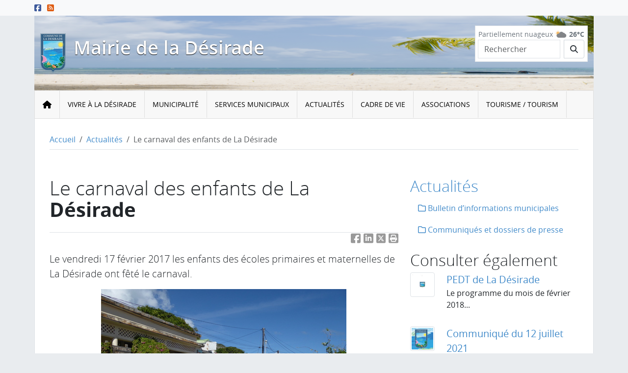

--- FILE ---
content_type: text/html; charset=utf-8
request_url: https://www.mairie-ladesirade.fr/actualites/article/le-carnaval-des-enfants-de-la-desirade
body_size: 7902
content:
  
  
   
    <!DOCTYPE html>
<html lang="fr" class="no-js">
  <head>
<base href="https://www.mairie-ladesirade.fr/" />
    <script type='text/javascript'>/*<![CDATA[*/(function(H){H.className=H.className.replace(/\bno-js\b/,'js')})(document.documentElement);/*]]>*/</script>
    <meta charset="utf-8" />
    
    
     
      <title>Le carnaval des enfants de La Désirade</title>
<meta name="description" content="Le vendredi 17 f&#233;vrier 2017 les enfants des &#233;coles primaires et maternelles de La D&#233;sirade ont f&#234;t&#233; le carnaval. Les enfants ont d&#233;fil&#233; &#224; travers..." />
<link rel="canonical" href="https://www.mairie-ladesirade.fr/actualites/article/le-carnaval-des-enfants-de-la-desirade" />    
    <link rel="alternate" type="application/rss+xml" title="Syndiquer tout le site" href="spip.php?page=backend&amp;lang=fr" />
  
  
  <meta http-equiv="X-UA-Compatible" content="IE=edge">
  <meta name="viewport" content="width=device-width, initial-scale=1.0" />
  
  
  <script>
var mediabox_settings={"auto_detect":true,"ns":"box","tt_img":true,"sel_g":"#documents_portfolio a[type='image\/jpeg'],#documents_portfolio a[type='image\/png'],#documents_portfolio a[type='image\/gif']","sel_c":".mediabox","str_ssStart":"Diaporama","str_ssStop":"Arr\u00eater","str_cur":"{current}\/{total}","str_prev":"Pr\u00e9c\u00e9dent","str_next":"Suivant","str_close":"Fermer","str_loading":"Chargement\u2026","str_petc":"Taper \u2019Echap\u2019 pour fermer","str_dialTitDef":"Boite de dialogue","str_dialTitMed":"Affichage d\u2019un media","splash_url":"","lity":{"skin":"_simple-dark","maxWidth":"90%","maxHeight":"90%","minWidth":"400px","minHeight":"","slideshow_speed":"2500","opacite":"0.9","defaultCaptionState":"expanded"}};
</script>
<!-- insert_head_css -->
<link rel='stylesheet' href='local/cache-css/bfc2b86a38b7cdb18878d6e37d2b260a.css?1756754639' type='text/css' />









<link rel='stylesheet' href='' type='text/css' media='all' />




  
  
  
  
  
  
  
  
  
<script type='text/javascript' src='local/cache-js/abe537625b3bcda88b8c5d809590056c.js?1756754638'></script>










<!-- insert_head -->





<link rel="alternate" type="application/json+oembed" href="https://www.mairie-ladesirade.fr/oembed.api/?format=json&amp;url=https%3A%2F%2Fwww.mairie-ladesirade.fr%2Factualites%2Farticle%2Fle-carnaval-des-enfants-de-la-desirade" />











  
  
  
  
  
  <meta name="generator" content="SPIP" />  <!-- Plugin Métas + -->
<!-- Dublin Core -->
<link rel="schema.DC" href="https://purl.org/dc/elements/1.1/" />
<link rel="schema.DCTERMS" href="https://purl.org/dc/terms/" />
<meta name="DC.Format" content="text/html" />
<meta name="DC.Type" content="Text" />
<meta name="DC.Language" content="fr" />
<meta name="DC.Title" lang="fr" content="Le carnaval des enfants de La D&#233;sirade &#8211; Mairie de la D&#233;sirade" />
<meta name="DC.Description.Abstract" lang="fr" content="Le vendredi 17 f&#233;vrier 2017 les enfants des &#233;coles primaires et maternelles de La D&#233;sirade ont f&#234;t&#233; le carnaval. Les enfants ont d&#233;fil&#233; &#224; travers le bourg de Beaus&#233;jour accompagn&#233;s des parents et de&#8230;" />
<meta name="DC.Date" content="2017-02-17" />
<meta name="DC.Date.Modified" content="2024-07-31" />
<meta name="DC.Identifier" content="https://www.mairie-ladesirade.fr/actualites/article/le-carnaval-des-enfants-de-la-desirade" />
<meta name="DC.Publisher" content="Mairie de la D&#233;sirade" />
<meta name="DC.Source" content="https://www.mairie-ladesirade.fr" />

<meta name="DC.Creator" content="Mairie de la D&#233;sirade" />





<!-- Open Graph -->
 
<meta property="og:rich_attachment" content="true" />

<meta property="og:site_name" content="Mairie de la D&#233;sirade" />
<meta property="og:type" content="article" />
<meta property="og:title" content="Le carnaval des enfants de La D&#233;sirade &#8211; Mairie de la D&#233;sirade" />
<meta property="og:locale" content="fr_FR" />
<meta property="og:url" content="https://www.mairie-ladesirade.fr/actualites/article/le-carnaval-des-enfants-de-la-desirade" />
<meta property="og:description" content="Le vendredi 17 f&#233;vrier 2017 les enfants des &#233;coles primaires et maternelles de La D&#233;sirade ont f&#234;t&#233; le carnaval. Les enfants ont d&#233;fil&#233; &#224; travers le bourg de Beaus&#233;jour accompagn&#233;s des parents et de&#8230;" />

 

<meta property="og:image" content="https://www.mairie-ladesirade.fr/local/cache-vignettes/L840xH630/arton492-5ccd0.jpg" />
<meta property="og:image:width" content="840" />
<meta property="og:image:height" content="630" />
<meta property="og:image:type" content="image/jpeg" />


 

<meta property="og:image" content="https://www.mairie-ladesirade.fr/local/cache-vignettes/L840xH630/p1010480-e3b4e.jpg" />
<meta property="og:image:width" content="840" />
<meta property="og:image:height" content="630" />
<meta property="og:image:type" content="image/jpeg" />


 

<meta property="og:image" content="https://www.mairie-ladesirade.fr/local/cache-vignettes/L840xH630/p1010481-ed7ab.jpg" />
<meta property="og:image:width" content="840" />
<meta property="og:image:height" content="630" />
<meta property="og:image:type" content="image/jpeg" />



<meta property="article:published_time" content="2017-02-17" />
<meta property="article:modified_time" content="2024-07-31" />

<meta property="article:author" content="Mairie de la D&#233;sirade" />








<!-- Twitter Card -->
<meta name="twitter:card" content="summary_large_image" />
<meta name="twitter:title" content="Le carnaval des enfants de La D&#233;sirade &#8211; Mairie de la D&#233;sirade" />
<meta name="twitter:description" content="Le vendredi 17 f&#233;vrier 2017 les enfants des &#233;coles primaires et maternelles de La D&#233;sirade ont f&#234;t&#233; le carnaval. Les enfants ont d&#233;fil&#233; &#224; travers le bourg de Beaus&#233;jour accompagn&#233;s des parents et de&#8230;" />
<meta name="twitter:dnt" content="on" />
<meta name="twitter:url" content="https://www.mairie-ladesirade.fr/actualites/article/le-carnaval-des-enfants-de-la-desirade" />

<meta name="twitter:image" content="https://www.mairie-ladesirade.fr/local/cache-vignettes/L337xH253/arton492-b35cf.jpg?1722489804" />
</head>
  <body class="pas_surlignable layout_page page_article">
    <div id="page-container">
      <div id="main-container">
        <header id="header" class="d-print-none">
          <ul class="skip-links">
  <li class="skip-link-item">
    <a class="visually-hidden-focusable text-nowrap" href="/actualites/article/le-carnaval-des-enfants-de-la-desirade#menuprinc">Menu principal</a>
  </li>
  <li class="skip-link-item">
    <a class="visually-hidden-focusable text-nowrap" href="/actualites/article/le-carnaval-des-enfants-de-la-desirade#main">Contenu principal</a>
  </li>
  <li class="skip-link-item">
    <a class="visually-hidden-focusable text-nowrap" href="/actualites/article/le-carnaval-des-enfants-de-la-desirade#footer">Pied de page</a>
  </li>
</ul>
          
          <!--[if lt IE 9]>
<div class="warning-message warning-message-vieux-ie">
    <div class="alert alert-block alert-danger alert-no-round" role="alert">
        <button type="button" class="btn-close" data-dismiss="alert"></button>
        <p>Vous voyez ce message car votre navigateur
        est obsol&#232;te et peut pr&#233;senter des failles de s&#233;curit&#233;.
        Nous vous invitons &#224; le <strong>mettre &#224; jour</strong> ou bien
        &#224; <a href="https://www.mozilla.org/firefox/new/" target="_blank" rel="nofollow" class="alert-link">
        t&#233;l&#233;charger et installer le navigateur Firefox</a>.</p>
    </div>
</div>
<![endif]-->

          
          <noscript>
<div class="warning-message warning-message-no-js">
    <div class="alert alert-danger alert-no-round" role="alert">
        <strong>Le javascript semble &#234;tre d&#233;sactiv&#233;</strong> -
        Pour profiter pleinement de toutes les fonctionnalit&#233;s
        propos&#233;es par notre plateforme, vous devez activer le javascript.
    </div>
</div>
</noscript>

          
          
           
            <div class="quick-access">
    <div class="container px-0">
        <div class="row">
            <div class="col-sm-6">
                <div class="social-pages-links">
<ul class="list-inline">
     
    <li class="list-inline-item"><a href="https://www.facebook.com/profile.php?id=100064421784498"
        class="facebook-link" target="_blank" rel="nofollow">
         <span class="fab fa-facebook-square"  title="Suivre sur Facebook"></span>
        
        </a></li>
    
    
    
    
    <li class="list-inline-item"><a href="spip.php?page=backend&amp;lang=fr" class="rss-link">
         <span class="fas fa-rss-square"  title="Syndiquer tout le site"></span>
        
    </a></li>
</ul>
</div>            </div>
        </div>
    </div>
</div>
<div class="page-top">
    <div class="container">
        <div class="row">
            <div class="col-sm-8">
            <div class="d-flex flex-wrap py-3">
                 
                    <a href="https://www.mairie-ladesirade.fr?lang=fr">
                    <img
	src="local/cache-vignettes/L52xH80/logo_site_desirade-3f9ab.png?1722437848" class='me-3' width='52' height='80' alt='Accueil' id='logo-site-spip' /></a>
                
                <div class="flex-grow-1">
                 
                    <div class="nom-site crayon meta-valeur-nom_site "><a href="https://www.mairie-ladesirade.fr?lang=fr">Mairie de la Désirade</a></div>
                
                 
                    
                
                </div>
            </div>
            </div>
            <div class="col-sm-4 d-flex justify-content-end align-item-center">
                <div class="box box-header float-end">
                    <div class="box-content">
                        
                        
                        
                        <div class="meteo-sm"><a href="spip.php?page=meteo&amp;lang=fr">
    <span class="resume">Partiellement nuageux</span>
    <span class="icone"><img src='local/cache-vignettes/L25xH20/2-ab903.svg?1756754638' alt=' Partiellement nuageux' width='25' height='20' title='Partiellement nuageux' /></span>
    <strong class="t_reelle">26°C</strong>
</a></div>

                        <form class=" d-flex align-items-center input-group" id="formulaire_rechercheca0e" action="spip.php?page=recherche" method="get">
	<input name="page" value="recherche" type="hidden"
/>
	
	<label for="ca0e" class="me-sm-2 visually-hidden">Rechercher</label>
	<input type="search" class="search text form-control me-sm-2" size="10" name="recherche" id="ca0e" placeholder="Rechercher" />
  <button type="submit" class="btn btn-primary my-2 my-sm-0 input-group-text"><span class="fas fa-search" title="Lancer une recherche"></span></button>
</form>
                    </div>
                </div>
            
            </div>
        </div>
    </div>
</div>

<nav id="menuprinc" role="navigation" class="navbar navbar-expand-lg d-print-none bg-body-tertiary">
  <div class="container">
    

    <button class="navbar-toggler" type="button" data-bs-toggle="collapse" data-bs-target="#navbar-ibs-collapse" aria-controls="navbar-ibs-collapse" aria-expanded="false" aria-label="Toggle navigation">
      <span class="fas fa-bars" title="afficher ou masquer le menu"></span>
    </button>

    <div id="navbar-ibs-collapse" class="collapse navbar-collapse">
      <ul class="menu-liste menu-items" data-depth="0">
		<li class="menu-entree item menu-items__item menu-items__item_objet menu-items__item_rubrique">
		<a href="vivre-a-la-desirade/" class="menu-items__lien">Vivre à la Désirade</a>
				<ul class="menu-liste menu-items" data-depth="1">
		<li class="menu-entree item menu-items__item menu-items__item_page-speciale gisplan">
		<a href="spip.php?page=gisplan" class="menu-items__lien">Plan de la ville</a> 
		</li>
		<li class="menu-entree item menu-items__item menu-items__item_objet menu-items__item_article">
			<a href="vivre-a-la-desirade/article/presentation-de-l-archipel-desiradien" class="menu-items__lien">Présentation de l&#8217;archipel désiradien</a>
		</li>
	
		<li class="menu-entree item menu-items__item menu-items__item_objet menu-items__item_article">
			<a href="vivre-a-la-desirade/article/numeros-utiles-d-urgence" class="menu-items__lien">Numéros utiles d&#8217;urgence</a>
		</li>
	
		<li class="menu-entree item menu-items__item menu-items__item_objet menu-items__item_article">
			<a href="vivre-a-la-desirade/article/les-reserves-naturelles-nationales-de-la-desirade" class="menu-items__lien">Les Réserves naturelles nationales de La Désirade</a>
		</li>
	
		<li class="menu-entree item menu-items__item menu-items__item_objet menu-items__item_article">
			<a href="vivre-a-la-desirade/article/horaires-de-bateaux" class="menu-items__lien">Horaires de bateaux </a>
		</li>
	
		<li class="menu-entree item menu-items__item menu-items__item_objet menu-items__item_article">
			<a href="vivre-a-la-desirade/article/les-numeros-utiles-a-la-desirade" class="menu-items__lien">Les numéros utiles à La Désirade / Useful numbers for La Désirade</a>
		</li>
		<li class="menu-entree item menu-items__item menu-items__item_objet menu-items__item_rubrique">
		<a href="vivre-a-la-desirade/culture-et-patrimoine/" class="menu-items__lien">Culture et patrimoine</a> 
		</li>
		
	</ul> 
		</li>
		<li class="menu-entree item menu-items__item menu-items__item_objet menu-items__item_rubrique">
		<a href="la-municipalite/" class="menu-items__lien">Municipalité</a>
				<ul class="menu-liste menu-items" data-depth="1">
		<li class="menu-entree item menu-items__item menu-items__item_objet menu-items__item_rubrique">
		<a href="la-municipalite/le-conseil-municipal/" class="menu-items__lien">Le Conseil municipal</a> 
		</li>
		<li class="menu-entree item menu-items__item menu-items__item_objet menu-items__item_rubrique">
		<a href="la-municipalite/demarches-en-ligne/" class="menu-items__lien">Démarches en ligne</a> 
		</li>
		<li class="menu-entree item menu-items__item menu-items__item_objet menu-items__item_rubrique">
		<a href="la-municipalite/les-commissions-municipales/" class="menu-items__lien">Les commissions municipales</a> 
		</li>
		
	</ul> 
		</li>
		<li class="menu-entree item menu-items__item menu-items__item_objet menu-items__item_rubrique">
		<a href="services-municipaux/" class="menu-items__lien">Services municipaux</a> 
		</li>
		<li class="menu-entree item menu-items__item menu-items__item_objet menu-items__item_rubrique on active">
		<a href="actualites/" class="menu-items__lien">Actualités</a>
				<ul class="menu-liste menu-items" data-depth="1">
		<li class="menu-entree item menu-items__item menu-items__item_objet menu-items__item_rubrique">
		<a href="actualites/bulletin-d-informations-municipales/" class="menu-items__lien">Bulletin d&#8217;informations municipales</a> 
		</li>
		<li class="menu-entree item menu-items__item menu-items__item_page-speciale calendrier">
		<a href="spip.php?page=calendrier" class="menu-items__lien">Agenda</a> 
		</li>
		<li class="menu-entree item menu-items__item menu-items__item_page-speciale multimedia">
		<a href="spip.php?page=multimedia" class="menu-items__lien">Photos &amp; vidéo</a> 
		</li>
		
	</ul> 
		</li>
		<li class="menu-entree item menu-items__item menu-items__item_objet menu-items__item_rubrique">
		<a href="cadre-de-vie/" class="menu-items__lien">Cadre de vie</a>
				<ul class="menu-liste menu-items" data-depth="1">
		<li class="menu-entree item menu-items__item menu-items__item_objet menu-items__item_article">
			<a href="cadre-de-vie/article/iles-de-la-petite-terre" class="menu-items__lien">Îles de la Petite-Terre</a>
		</li>
		
		
	
		
		<li class="menu-entree item menu-items__item menu-items__item_objet menu-items__item_article">
			<a href="cadre-de-vie/article/jardin-botanique-du-desert" class="menu-items__lien">Jardin botanique du désert</a>
		</li>
		
		
	
		
		<li class="menu-entree item menu-items__item menu-items__item_objet menu-items__item_article">
			<a href="cadre-de-vie/article/l-aerodrome-de-la-desirade" class="menu-items__lien">L&#8217;aérodrome de La Désirade</a>
		</li>
		
		
	
		
		<li class="menu-entree item menu-items__item menu-items__item_objet menu-items__item_article">
			<a href="cadre-de-vie/article/l-eau-courante-et-l-eau-de-mer-a-la-desirade" class="menu-items__lien">L&#8217;eau courante et l&#8217;eau de mer à la Désirade</a>
		</li>
		
		
	
		
		<li class="menu-entree item menu-items__item menu-items__item_objet menu-items__item_article">
			<a href="cadre-de-vie/article/la-collecte-des-dechets-verts-des-encombrants-et-des-ordures-menageres" class="menu-items__lien">La collecte des déchets verts, des encombrants et des ordures ménagères</a>
		</li>
		
		
	
		
		<li class="menu-entree item menu-items__item menu-items__item_objet menu-items__item_article">
			<a href="cadre-de-vie/article/la-decheterie" class="menu-items__lien">La déchèterie</a>
		</li>
		
		
	
		
		<li class="menu-entree item menu-items__item menu-items__item_objet menu-items__item_article">
			<a href="cadre-de-vie/article/la-poste-le-courrier-et-le-distributeur-de-billets" class="menu-items__lien">La Poste, le courrier et le distributeur de billets</a>
		</li>
		
		
	
		
		<li class="menu-entree item menu-items__item menu-items__item_objet menu-items__item_article">
			<a href="cadre-de-vie/article/le-point-de-vue-entre-beausejour-et-souffleur" class="menu-items__lien">Le point de vue entre Beauséjour et Souffleur</a>
		</li>
		
		
	
	 
		<li class="menu-entree item menu-items__item menu-items__item_objet menu-items__item_rubrique">
			<a class="suite menu-items__lien" href="cadre-de-vie/">... Tous les articles</a>
		</li>
		
	</ul> 
		</li>
		<li class="menu-entree item menu-items__item menu-items__item_objet menu-items__item_rubrique">
		<a href="associations/" class="menu-items__lien">Associations</a>
				<ul class="menu-liste menu-items" data-depth="1">
		<li class="menu-entree item menu-items__item menu-items__item_objet menu-items__item_article">
		<a href="associations/article/la-liste-des-associations-de-la-desirade" class="menu-items__lien">Liste des associations</a> 
		</li>
		
	</ul> 
		</li>
		<li class="menu-entree item menu-items__item menu-items__item_objet menu-items__item_rubrique">
		<a href="tourisme-tourism/" class="menu-items__lien">Tourisme / Tourism</a>
				<ul class="menu-liste menu-items" data-depth="1">
		<li class="menu-entree item menu-items__item menu-items__item_objet menu-items__item_rubrique">
		<a href="tourisme-tourism/les-renseignements-utiles/" class="menu-items__lien">Les renseignements utiles sur la destination</a> 
		</li>
		<li class="menu-entree item menu-items__item menu-items__item_objet menu-items__item_article">
		<a href="tourisme-tourism/article/la-liste-des-restaurateurs" class="menu-items__lien">La liste des restaurateurs / The list of restaurants</a> 
		</li>
		<li class="menu-entree item menu-items__item menu-items__item_objet menu-items__item_article">
		<a href="tourisme-tourism/article/la-liste-des-hebergeurs" class="menu-items__lien">La liste des hébergeurs / The list of hosts</a> 
		</li>
		<li class="menu-entree item menu-items__item menu-items__item_objet menu-items__item_article">
		<a href="tourisme-tourism/article/la-liste-des-transporteurs-maritimes" class="menu-items__lien">La liste des transporteurs maritimes /List of ferry companies</a> 
		</li>
		<li class="menu-entree item menu-items__item menu-items__item_objet menu-items__item_article">
		<a href="tourisme-tourism/article/la-liste-des-transporteurs-routiers" class="menu-items__lien">La liste des transporteurs routiers / List of transport providers</a> 
		</li>
		<li class="menu-entree item menu-items__item menu-items__item_objet menu-items__item_article">
		<a href="tourisme-tourism/article/la-liste-des-loueurs-de-vehicules" class="menu-items__lien">La liste des loueurs de véhicules / List of vehicle rentals</a> 
		</li>
		<li class="menu-entree item menu-items__item menu-items__item_objet menu-items__item_article">
		<a href="tourisme-tourism/article/la-liste-des-activites-touristiques-a-la-desirade" class="menu-items__lien">La liste des activités touristiques à La Désirade / / List of tourist activities on La Désirade</a> 
		</li>
		<li class="menu-entree item menu-items__item menu-items__item_objet menu-items__item_article">
		<a href="vivre-a-la-desirade/article/les-numeros-utiles-a-la-desirade" class="menu-items__lien">Les numéros utiles à La Désirade / Useful numbers for La Désirade</a> 
		</li>
		<li class="menu-entree item menu-items__item menu-items__item_objet menu-items__item_article">
		<a href="tourisme-tourism/article/les-commercants-et-l-organisation-de-sejours" class="menu-items__lien">Les commerçants et l&#8217;organisation de séjours / Shops and travel agents</a> 
		</li>
		
	</ul> 
		</li>
		
	</ul>    </div>
  </div>
</nav>
<script>
    document.addEventListener('DOMContentLoaded', function() {
        var homeBtn = '<div class="navbar-header ibs-navbar-brand"><a class="navbar-brand" href="https://www.mairie-ladesirade.fr" title="Accueil"><span class="fas fa-home"></span> <span class="visually-hidden">Accueil</span></a></a></div>'
        document.querySelector('#menuprinc .navbar-toggler').insertAdjacentHTML('beforeBegin', homeBtn)
    })
</script>        </header>

        
        <main id="main">
          
           
            <div class="container">
  
  <section class="d-print-none"> 
    
     
      <nav class="breadcrumb-container" aria-label="breadcrumb">
  <ol class="breadcrumb px-2 py-3 bg-light">
    <li class="breadcrumb-item"><a href="https://www.mairie-ladesirade.fr?lang=fr">Accueil</a></li>

    
    
    
      <li class="breadcrumb-item"><a href="actualites/">Actualités</a></li>
    
    <li class="breadcrumb-item active" aria-current="page">Le carnaval des enfants de La Désirade</li>
    
    

    

    

    

    
    
    
    
    
    
  </ol>
</nav>  </section>
  <div class="row py-3">
    <section class="col-12">
      
      
       
        
      <div id="pre-content">
        
        
      </div>
    </section>
    <section class="col-12 col-lg-8">
      <div id="content">
        
         
          <div class="page-header">
    <h1 class="surlignable">
        
        <span class="crayon article-titre-492 ">Le carnaval des enfants de La Désirade</span></h1>

    
    
</div>

<div class="clearfix">



<div class="crayon article-chapo-492 lead chapo surlignable">
    <p>Le vendredi 17 février 2017 les enfants des écoles primaires et maternelles de La Désirade ont fêté le carnaval.</p></div>


<div class="crayon article-texte-492 texte surlignable">
    <div class='spip_document_2204 spip_document spip_documents spip_document_image spip_documents_center spip_document_center'>
<figure class="spip_doc_inner">

 <a href="IMG/jpg/p1010480.jpg" class="spip_doc_lien mediabox" type="image/jpeg">
		<img src='local/cache-vignettes/L500xH375/p1010480-644ef.jpg?1722489805' width='500' height='375' alt='' /></a>
</figure>
</div>
<p>Les enfants ont défilé à travers le bourg de Beauséjour accompagnés des parents et de l’association Kannik.</p>
<div class='spip_document_2205 spip_document spip_documents spip_document_image spip_documents_center spip_document_center'>
<figure class="spip_doc_inner">

 <a href="IMG/jpg/p1010481.jpg" class="spip_doc_lien mediabox" type="image/jpeg">
		<img src='local/cache-vignettes/L500xH375/p1010481-dcf86.jpg?1722489806' width='500' height='375' alt='' /></a>
</figure>
</div><div class='spip_document_2206 spip_document spip_documents spip_document_image spip_documents_center spip_document_center'>
<figure class="spip_doc_inner">

 <a href="IMG/jpg/p1010482.jpg" class="spip_doc_lien mediabox" type="image/jpeg">
		<img src='local/cache-vignettes/L500xH375/p1010482-9b14c.jpg?1722489806' width='500' height='375' alt='' /></a>
</figure>
</div><div class='spip_document_2207 spip_document spip_documents spip_document_image spip_documents_center spip_document_center'>
<figure class="spip_doc_inner">

 <a href="IMG/jpg/p1010483.jpg" class="spip_doc_lien mediabox" type="image/jpeg">
		<img src='local/cache-vignettes/L500xH375/p1010483-86720.jpg?1722489807' width='500' height='375' alt='' /></a>
</figure>
</div><div class='spip_document_2208 spip_document spip_documents spip_document_image spip_documents_center spip_document_center'>
<figure class="spip_doc_inner">

 <a href="IMG/jpg/p1010484.jpg" class="spip_doc_lien mediabox" type="image/jpeg">
		<img src='local/cache-vignettes/L500xH375/p1010484-ffc25.jpg?1722489808' width='500' height='375' alt='' /></a>
</figure>
</div><div class='spip_document_2209 spip_document spip_documents spip_document_image spip_documents_center spip_document_center'>
<figure class="spip_doc_inner">

 <a href="IMG/jpg/p1010486.jpg" class="spip_doc_lien mediabox" type="image/jpeg">
		<img src='local/cache-vignettes/L500xH375/p1010486-bf7f4.jpg?1722489809' width='500' height='375' alt='' /></a>
</figure>
</div><div class='spip_document_2210 spip_document spip_documents spip_document_image spip_documents_center spip_document_center'>
<figure class="spip_doc_inner">

 <a href="IMG/jpg/p1010487.jpg" class="spip_doc_lien mediabox" type="image/jpeg">
		<img src='local/cache-vignettes/L500xH375/p1010487-6adc8.jpg?1722489809' width='500' height='375' alt='' /></a>
</figure>
</div><div class='spip_document_2211 spip_document spip_documents spip_document_image spip_documents_center spip_document_center'>
<figure class="spip_doc_inner">

 <a href="IMG/jpg/p1010488.jpg" class="spip_doc_lien mediabox" type="image/jpeg">
		<img src='local/cache-vignettes/L500xH375/p1010488-d9fc6.jpg?1722489810' width='500' height='375' alt='' /></a>
</figure>
</div><div class='spip_document_2212 spip_document spip_documents spip_document_image spip_documents_center spip_document_center'>
<figure class="spip_doc_inner">

 <a href="IMG/jpg/p1010489.jpg" class="spip_doc_lien mediabox" type="image/jpeg">
		<img src='local/cache-vignettes/L500xH375/p1010489-23e50.jpg?1722489811' width='500' height='375' alt='' /></a>
</figure>
</div><div class='spip_document_2212 spip_document spip_documents spip_document_image spip_documents_center spip_document_center'>
<figure class="spip_doc_inner">

 <a href="IMG/jpg/p1010489.jpg" class="spip_doc_lien mediabox" type="image/jpeg">
		<img src='local/cache-vignettes/L500xH375/p1010489-23e50.jpg?1722489811' width='500' height='375' alt='' /></a>
</figure>
</div><div class='spip_document_2213 spip_document spip_documents spip_document_image spip_documents_center spip_document_center'>
<figure class="spip_doc_inner">

 <a href="IMG/jpg/p1010490.jpg" class="spip_doc_lien mediabox" type="image/jpeg">
		<img src='local/cache-vignettes/L500xH375/p1010490-71e57.jpg?1722489812' width='500' height='375' alt='' /></a>
</figure>
</div></div>

</div>        
      </div>
    </section>
    <section class="col-12 col-lg-4 d-print-none">
      <div id="aside">
        
         
          <div class="menu menu_rubriques">
  <h2 class="title-nav"><a href="actualites/">Actualités</a></h2>
  <ul class="nav nav-pills flex-column">
  
    <li class="nav-item">
      <a href="actualites/bulletin-d-informations-municipales/"class="nav-link">
          <span class="far fa-folder"></span> Bulletin d&#8217;informations municipales</a>
      
    </li>
  
    <li class="nav-item">
      <a href="actualites/communiques-et-dossiers-de-presse/"class="nav-link">
          <span class="far fa-folder"></span> Communiqués et dossiers de presse</a>
      
    </li>
  
  </ul>
</div>    
    
    <div class="ibs-articles">
 <h2>Consulter &#233;galement</h2>

<div class="d-flex media-art">
   
    <img
	src="local/cache-gd2/1d/9c18b3fe21f925f02cd854adf26923.png?1722441938" class='me-2 logo-art' width='50' height='50'
	alt="" />
  
  
  <div class="flex-grow-1 ps-3">
    <p class="mb-0 art-heading"><a href="actualites/article/pedt-de-la-desirade">
      PEDT de La Désirade</a></p>
    <p>Le programme du mois de février 2018...</p>
    
  </div>
</div>

<div class="d-flex media-art">
   
    <img
	src="local/cache-gd2/6a/eec04b941f47f0cc84d8eda75f3c05.png?1722439774" class='me-2 logo-art' width='50' height='50'
	alt="" />
  
  
  <div class="flex-grow-1 ps-3">
    <p class="mb-0 art-heading"><a href="actualites/article/communique-du-12-juillet-2021">
      Communiqué du 12 juillet 2021</a></p>
    <p>concernant la cérémonie du 14 juillet...</p>
    
  </div>
</div>

<div class="d-flex media-art">
   
    <img
	src="local/cache-gd2/46/b45374c4c7379ae765845f69a42f87.png?1722512549" class='me-2 logo-art' width='50' height='50'
	alt="" />
  
  
  <div class="flex-grow-1 ps-3">
    <p class="mb-0 art-heading"><a href="actualites/article/les-festivites-de-fin-d-annee-a-la-desirade">
      Les festivités de fin d’année</a></p>
    <p>Communiqué de la mairie 

  du 13...</p>
    
  </div>
</div>

</div>    
    
    
    
     
        <div id="ipublicite-492" class="ipublicite ipublicite-369x136">
    
    <img
	src="local/cache-vignettes/L369xH136/ipubliciteon3-f20f8.jpg?1722434603" class='img-fluid img-ipublicite' width='369' height='136' alt='F&#234;te des p&#234;cheurs 2019 , soyez avec nous !' title='F&#234;te des p&#234;cheurs 2019 , soyez avec nous !' />
    
</div>
    

    <a href="/actualites/article/le-carnaval-des-enfants-de-la-desirade#forum" name="forum" id="forum"></a>        
      </div>
    </section>
    <section class="col-12">
      <div id="post-content">
        
        
      </div>
    </section>
  </div>
</div>        </main>
      </div>
    </div>

    
    <footer id="footer" class="d-print-none">
      
       
      <div class="footer-top">
    <div class="container">
        
        <div class="box box-newsletter clearfix">
    <h2>M'inscrire à la newsletter</h2>
    <div class="box-content">
        
        <div class='formulaire_spip formulaire_newsletter formulaire_newsletter_subscribe ajax'>
	
	

	 
	<form method='post' action='/actualites/article/le-carnaval-des-enfants-de-la-desirade'><div>
		<span class="form-hidden"><input name='formulaire_action' type='hidden'
		value='newsletter_subscribe' /><input name='formulaire_action_args' type='hidden'
		value='ZtK7xGSP0sdPv9vCplHMfhY8UhNmP/S7TF0NT7oA0ogDFAqHIz5Hpv85UBWTzfNgWl/Cj+b9JIU9iLWRbqNOy4hpZmAA4gwwjA==' /><input name='formulaire_action_sign' type='hidden'
		value='' /><input type='hidden' name='_jeton' value='90c7ad56c480fa594a80cffc3f1f763a1fdf943a1a98870e1a9aaec1b320ed0f' /><label class='check_if_nobot'><input type='checkbox' name='_nospam_encrypt' value='1' /> Je ne suis pas un robot</label></span><div class="editer-groupe">
			<div class="editer editer_session_email obligatoire">
				<label for="session_email">Email  <span class="obligatoire" aria-label="obligatoire">*</span></label><input type="email" name='x_NG5NUmV2UFdydUlIYkQzcEVYU0Q5Zz09' class="email text" value="" id="session_email" autocomplete="email"  required='required'/>
			</div>
			

		</div>
		
		<!--extra-->
		
		
		<p class="boutons"><input type="submit" class="submit" title="M&#039;inscrire &#224; cette newsletter" value="M&#039;inscrire &#224; cette newsletter" /></p>
	</div><div class="editer saisie_session_email champ_potdemiel">
	<label for="give_me_your_email">Veuillez laisser ce champ vide :</label>
	<input type="text" class="text email" name='x_NG5NUmJQdkV0T2MzYkEzdUUyRT0' id="give_me_your_email" value="" size="10" autocomplete="off" tabindex="-1" />
</div></form>
	
</div>    </div>
</div>    </div>
</div>
<div class="container">
    <div class="footer-main">
        <div class="row mt-3">
            <div class="col-sm-6 col-md-3">
                
                <div class="footer-adresse">
                    <h2><span class="fas fa-map-marker-alt"></span> Mairie de la Désirade</h2>
                    <address>
                        <p>Rue Jean Baptiste Mirre</p>
                        <div><span class="fas fa-phone"></span> <abbr title="T&#233;l&#233;phone">Tél.</abbr>
                        0590 20 01 76</div>
                        <div><span class="fas fa-fax"></span> Fax
                        0590 20 03 82</div>
                        <div><a href="spip.php?page=contact"><i class="fa fa-envelope"></i> Envoyer un email</a></div>
                    </address>
                </div>
            </div>
            <div class="col-sm-6 col-md-3">
                
                <div class="footer-horraire">
                    <h2><span class="far fa-clock"></span> Horaires d'ouverture</h2>
                    <ul class="spip" role="list"><li> Les lundi, mardi, jeudi de 08h00 à 12h00 et de 14h00 à 17h00</li><li> Le Mercredi et le vendredi de 08h00 à 13h00</li><li> Fermé les samedi, dimanche et jours fériés</li></ul>
<p><strong>Réception du public</strong>&nbsp;: le matin uniquement de 8h00 à 12h00<br class='autobr' />
<strong>Horaires d&#8217;été</strong>&nbsp;: juillet et août de 7h30-13h00</p>
                </div>
            </div>
            <div class="col-6 col-md-3">
                <div id="menu-footer-infos_pratiques" class="menu-footer">
    <h2 class="crayon menu-titre-4 ">Infos pratiques</h2>
    <ul class="menu-liste menu-items list-unstyled" data-depth="0">
		<li class="menu-entree item menu-items__item menu-items__item_page-speciale calendrier">
		<a href="spip.php?page=calendrier" class="menu-items__lien">Agenda</a> 
		</li>
		<li class="menu-entree item menu-items__item menu-items__item_objet menu-items__item_rubrique on active">
		<a href="actualites/" class="menu-items__lien">Actualités</a> 
		</li>
		<li class="menu-entree item menu-items__item menu-items__item_page-speciale multimedia">
		<a href="spip.php?page=multimedia" class="menu-items__lien">Photos &amp; vidéo</a> 
		</li>
		<li class="menu-entree item menu-items__item menu-items__item_page-speciale meteo">
		<a href="spip.php?page=meteo" class="menu-items__lien">Météo</a> 
		</li>
		<li class="menu-entree item menu-items__item menu-items__item_objet menu-items__item_rubrique">
		<a href="actualites/bulletin-d-informations-municipales/" class="menu-items__lien">Bulletin d&#8217;informations municipales</a> 
		</li>
		
	</ul>
</div>
            </div>
            <div class="col-6 col-md-3">
                <div id="menu-footer-menu_divers" class="menu-footer">
    <h2 class="crayon menu-titre-3 ">Divers</h2>
    <ul class="menu-liste menu-items list-unstyled" data-depth="0">
		<li class="menu-entree item menu-items__item menu-items__item_page-speciale contact">
		<a href="spip.php?page=contact" class="menu-items__lien">Contact</a> 
		</li>
		<li class="menu-entree item menu-items__item menu-items__item_page-speciale plan">
		<a href="spip.php?page=plan" class="menu-items__lien">Plan du site</a> 
		</li>
		<li class="menu-entree item menu-items__item menu-items__item_page-speciale mentions_legales">
		<a href="spip.php?page=mentions_legales" class="menu-items__lien">Mentions légales</a> 
		</li>
		<li class="menu-entree item menu-items__item menu-items__item_objet menu-items__item_article">
		<a href="article/accessibilite" class="menu-items__lien">Accessibilité</a> 
		</li>
		<li class="menu-entree item menu-items__item menu-items__item_page-speciale backend">
		<a href="spip.php?page=backend" class="menu-items__lien">Fil d&#8217;info RSS</a> 
		</li>
		
	</ul>
</div>
            </div>
        </div>
    </div>

    <p class="colophon">
  
   2015 &ndash; 2026 &copy; Mairie de la Désirade
  | Tous droits réservés
  | <a rel="contents" href="spip.php?page=mentions_legales&amp;lang=fr">Mentions légales</a>
  | <a rel="contents" href="spip.php?page=politique_confidentialite&amp;lang=fr">Politique de confidentialité</a>
  
  | Réalisé par <a href="http://www.ipeos.net" target="_blank" title="Ouvre une nouvelle fenêtre">IPEOS I-Solutions</a>
</p></div>
      <a href="/actualites/article/le-carnaval-des-enfants-de-la-desirade#main" id="back-top" class="p-2">
        <span class="fas fa-arrow-up fa-lg" aria-hidden="true"></span> Haut de page
      </a>
    </footer>

    
    
     
        </body>
</html>


--- FILE ---
content_type: image/svg+xml
request_url: https://www.mairie-ladesirade.fr/local/cache-vignettes/L25xH20/2-ab903.svg?1756754638
body_size: 814
content:
<?xml version="1.0" encoding="UTF-8" standalone="no"?> <!DOCTYPE svg PUBLIC "-//W3C//DTD SVG 1.1//EN" "http://www.w3.org/Graphics/SVG/1.1/DTD/svg11.dtd"> <svg xmlns="http://www.w3.org/2000/svg" version="1.1" width="25" height="20" viewBox="-64 -50 128 100"><g stroke-width="3"><g stroke="#f6bc68"><circle cx="-32" cy="-18" r="14" fill="#f6bc68" /><path fill="none" d="M -18.00252351,-17.73419552 A 14,14 0 1 0 -39.25615559,-6.02718888 M -45.4350288425444,-4.5649711574556004 L -53.21320343559642,3.21320343559643 M -51.0,-18.0 L -62.0,-18.0 M -45.43502884254441,-31.435028842544398 L -53.21320343559643,-39.21320343559642 M -32.0,-37.0 L -32.00000000000001,-48.0 M -18.564971157455602,-31.435028842544412 L -10.78679656440358,-39.21320343559643 " /></g><path stroke="#828487" fill="#828487" d="M -25,28 a 20,20 0 1 1 4.88026841,-39.3954371 a 24,24 0 0 1 43.20059379,-9.49083912 a 16.25,16.25 0 0 1 16.9191378,9.88627622 a 20,20 0 0 1 -6.244998,39z" /></g></svg>